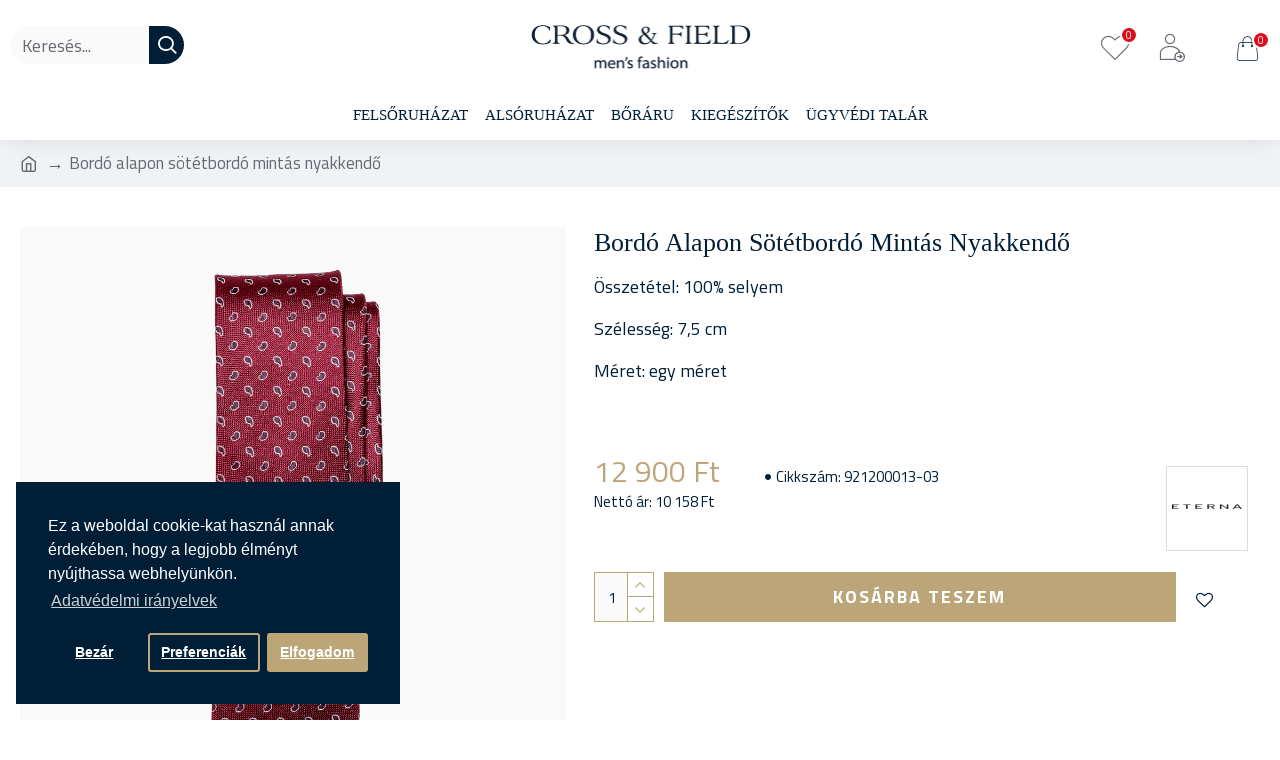

--- FILE ---
content_type: text/html; charset=utf-8
request_url: http://shop.crossandfield.hu/index.php?route=extension/module/isenselabs_gdpr/cookie_consent_bar
body_size: 2352
content:
 
	<!--Cookie Consent Bar by iSenseLabs GDPR Extension-->
	<script>
		window.dataLayer = window.dataLayer || [];
		function gtag(){dataLayer.push(arguments);}

		var analytics_cookies_disable = '_ga,_gid,_gat,__atuvc,__atuvs,__utma,__cfduid';
		var marketing_cookies_disable = '_gads,IDE,test_cookie,fr,tr,collect,GPS,PREF,BizoID';
		var disabled_cookie_sets = '';
		var url_variations = JSON.parse('[".shop.crossandfield.hu","shop.crossandfield.hu",".crossandfield.hu","crossandfield.hu"]');
		var disable_marketing = false;
		var disable_analytics = false;
		
		var set_gdpr_handlers = function(){
			 
			$('body').delegate('a.cc-btn.cc-allow', 'click', function(e) {
				$.get('https://shop.crossandfield.hu/index.php?route=extension/module/isenselabs_gdpr/accept_pp_from_ccb');
				var CookiesDisabled = '';
				CookiesDisabled = Cookies.get('cookieconsent_preferences_disabled');
				if (CookiesDisabled) {
					if (CookiesDisabled.indexOf('analytics') >= 0) disable_analytics = true;
					if (disabled_cookie_sets.indexOf('marketing') >= 0) disable_marketing = true;

					gtag('consent', 'update',{
						'ad_storage': disable_marketing ? 'denied' : 'granted',
						'ad_personalization': disable_marketing ? 'denied' : 'granted',
						'ad_user_data': disable_marketing ? 'denied' : 'granted',
						'analytics_storage': disable_analytics ? 'denied' : 'granted',
						'functionality_storage': 'granted',
						'personalization_storage': 'granted',
						'security_storage': 'granted'
					});

					if (typeof fbq !== 'undefined') {
						if (disable_marketing) {
							fbq('consent', 'revoke');
						} else {
							fbq('consent', 'grant');
						}
					}
				}
			});
						$('body').delegate('a.cc-btn.cc-dismiss', 'click', function(e) {
				 
					gtag('consent', 'update',{
						'ad_storage': 'granted',
						'ad_personalization': 'granted',
						'ad_user_data': 'granted',
						'analytics_storage': 'granted',
						'functionality_storage': 'granted',
						'personalization_storage': 'granted',
						'security_storage': 'granted'
					});
					if (typeof fbq !== 'undefined') { fbq('consent', 'grant'); }
				 
			});
			
			$('body').delegate('a.cc-btn-close-settings', 'click', function(e) {
				$('.cc-settings-view').fadeOut(100);
			});
			$('body').delegate('a.cc-btn-save-settings', 'click', function(e) {
				var cookie_text = '';
				if ($('input[name="cookie_isl_analytics"]:checked').length == 0) {
					cookie_text += 'analytics,';
				}
				if ($('input[name="cookie_isl_marketing"]:checked').length == 0) {
					cookie_text += 'marketing,';
				}
				Cookies.set('cookieconsent_preferences_disabled', cookie_text, { expires: 365 });
				$('.cc-settings-view').fadeToggle(100);
			});
		};
		
		function maintainCookies() {
			if (disabled_cookie_sets.indexOf('marketing') >= 0) disable_marketing = true;
			if (disabled_cookie_sets.indexOf('analytics') >= 0) disable_analytics = true;
			$.each(Cookies.get(), function(i, item) {
				if (disable_analytics && (analytics_cookies_disable.indexOf(i) >= 0)) {
					$.each(url_variations, function(ai, asite) {
						clearCookie(i,asite,'/');
					});
				}
				if (disable_marketing && (marketing_cookies_disable.indexOf(i) >= 0)) {
					$.each(url_variations, function(mi, msite) {
						clearCookie(i,msite,'/');
					});
				}
			});
			return true;
		}
		
		var cc_popup;
		$(document).ready(function(){
			cookieconsent.initialise({
			   
			  "position": "bottom-left",
			   
			   
			  "palette": {
				"popup": {
				  "background": "#001f37",
				  "text": "#ffffff"
				},
				"button": {
				  "background": "#bca577",
				  "text": "#ffffff"
				}
			  },
			  "type": "opt-in",
              "revokeBtn": "<div class='cc-revoke {{classes}}'>Cookie bár</div>",
			   
		      "alwaysShow": true,
			   
			   
			  "content": {
				"message": "Ez a weboldal cookie-kat használ annak érdekében, hogy a legjobb élményt nyújthassa webhelyünkön.",
				"allow": "Elfogadom",
				"dismiss": "Bezár",
				"settings": "Preferenciák",
				 
				"link": "Adatvédelmi irányelvek",
				"href": "https://shop.crossandfield.hu/adatvedelem"
				 
			  }
			}, function (popup) {
				cc_popup = popup;
			}, function (err) {
				console.log(err);
			});
			
			var html_cookie_settings = '<div id="cookieconsent:settings" class="cc-settings-view"><div class="cc-settings-dialog"><span class="cookie_settings_header">Válassza ki mely cookie-kat (sütiket) tárolhatja el oldalunk az Ön gépén</span><br /><br /><label><input type="checkbox" checked="checked" disabled="disabled" value="functional" /> Alapműködéshez szükséges cookie-k</label><br />Ezeket a cookie-kat nem lehet letiltani, mert a weboldal működéséhez elengedhetetlenek. Ezek a cookie-k csak olyan adatokat tárolnak, mint nyelv, pénznem, munkamenet azonosító, adatvédelmi beállítások. Böngészőjében letilthatja ezeket a cookie-kat, de ez az oldal alapműködését befolyásolhatja.<br /><br /><label><input type="checkbox" checked="checked" name="cookie_isl_analytics" value="analytics" /> Statisztikai és elemző cookie-k</label><br />Ezek a cokkie-k segítenek nekünk abban, hogy mérhessük a látogatók által meglátogatott oldalainkat és az akuális látogatók számát. Abban is segítenek, hogy megtudjuk melyik termék a legnépszerűbb.<br /><br /><label><input type="checkbox" checked="checked" name="cookie_isl_marketing" value="marketing" /> Marketing és remarketing cookie-k</label><br />Ezeket a cookie-kat leginkább a marketing vagy hirdetési partnereink helyezik el a gépén. Arra használhatják fel, hogy megismerjék melyik termékeket kedveli és ezáltal személyre szabott hirdetéseket jelenítsen meg a keresőt használva. Amennyiben letiltja ezeket a cookie-kat, nem fog személyre szabott hirdetésekel találkozni.<br /><br /><div class="cc-compliance cc-highlight"><a class="cc-btn cc-btn-close-settings">Bezárás</a>&nbsp;&nbsp;<a class="cc-btn cc-btn-save-settings">Változások mentése</a></div></div></div>';
			$('body').append(html_cookie_settings);
			set_gdpr_handlers();
			maintainCookies();
		});

	</script>
	
	<style>.cc-btn {}
.cc-dismiss {}
.cc-settings {}
.cc-allow {}
.cc-message {}
.cc-link {}
.cc-window {}
.cc-close {}
.cc-revoke {}
.cc-settings-view {}
.cc-settings-dialog {}
.cc-btn-close-settings {}
.cc-btn-save-settings {color:white!important;}div.cc-window {opacity:1}</style>

--- FILE ---
content_type: application/javascript
request_url: http://shop.crossandfield.hu/catalog/view/javascript/optionimage.js?v=895ca1b8
body_size: 376
content:
$(function() {
    $('.hoverimage').click(
        function() {
			var newsrc = $(this).attr('rel');
			
			if (typeof newsrc !== 'undefined') {
				var arr = newsrc.split('!');
				
				if(newsrc.indexOf('no_image') > 0) {
					// Do nothing
				} else {
					if (arr[0] != '') {
						$('#image').attr('src', arr[0]);
						$('#image').parent().attr('href', arr[1]);
						
						//$('#zoom1').attr('href', arr[1]); // For CloudZoom
						//$('#zoom1').CloudZoom(); // For CloudZoom
						
						//var ez = $('#image').data('elevateZoom'); // For Elevate Zoom
						//ez.swaptheimage(arr[0], arr[1]); // For Elevate Zoom
					}
				}
			}
        }
    );
});

$(function(){
    $('#product select').change(
        function() {
            var newsrc = $(this).find('option:selected').attr('rel');
			
			if (typeof newsrc !== 'undefined') {
				var arr = newsrc.split('!');
				
				if(newsrc.indexOf('no_image') > 0) {
					// Do nothing!
				} else {
					if (arr[0] != '') {
						$('#image').attr('src', arr[0]);
						$('#image').parent().attr('href', arr[1]);
						
						//$('#zoom1').attr('href', arr[1]); // For CloudZoom
						//$('#zoom1').CloudZoom(); // For CloudZoom
						
						//var ez = $('#image').data('elevateZoom'); // For Elevate Zoom
						//ez.swaptheimage(arr[0], arr[1]); // For Elevate Zoom
					}
				}
			}
        }
    );
});